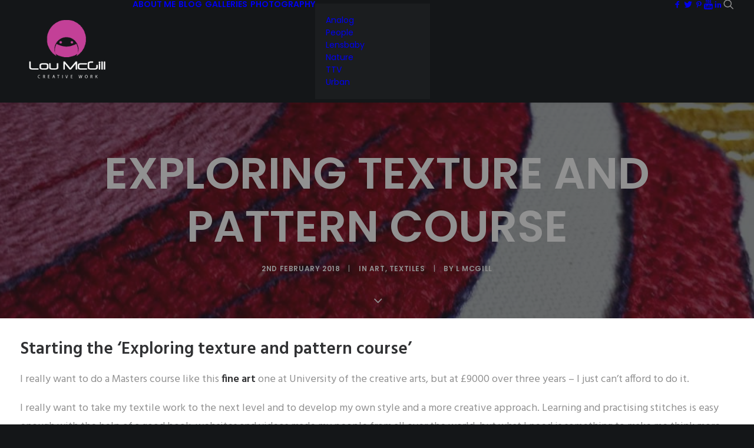

--- FILE ---
content_type: text/html; charset=UTF-8
request_url: https://www.loumcgill.uk/exploring-texture-and-pattern-course/
body_size: 17958
content:
<!DOCTYPE html>
<html class="no-touch" lang="en-GB" xmlns="http://www.w3.org/1999/xhtml">
<head>
<meta http-equiv="Content-Type" content="text/html; charset=UTF-8">
<meta name="viewport" content="width=device-width, initial-scale=1">
<link rel="profile" href="http://gmpg.org/xfn/11">
<link rel="pingback" href="https://www.loumcgill.uk/xmlrpc.php">
<meta name='robots' content='index, follow, max-image-preview:large, max-snippet:-1, max-video-preview:-1' />

	<!-- This site is optimized with the Yoast SEO plugin v26.8 - https://yoast.com/product/yoast-seo-wordpress/ -->
	<title>Exploring texture and pattern course - Lou McGill Creative Work</title>
	<link rel="canonical" href="https://www.loumcgill.uk/exploring-texture-and-pattern-course/" />
	<meta property="og:locale" content="en_GB" />
	<meta property="og:type" content="article" />
	<meta property="og:title" content="Exploring texture and pattern course - Lou McGill Creative Work" />
	<meta property="og:url" content="https://www.loumcgill.uk/exploring-texture-and-pattern-course/" />
	<meta property="og:site_name" content="Lou McGill Creative Work" />
	<meta property="article:published_time" content="2018-02-02T15:03:35+00:00" />
	<meta property="article:modified_time" content="2018-02-02T15:03:55+00:00" />
	<meta property="og:image" content="https://usercontent.one/wp/www.loumcgill.uk/wp-content/uploads/2018/02/bayeux-stitch.jpg" />
	<meta property="og:image:width" content="990" />
	<meta property="og:image:height" content="557" />
	<meta property="og:image:type" content="image/jpeg" />
	<meta name="author" content="L McGill" />
	<meta name="twitter:card" content="summary_large_image" />
	<meta name="twitter:creator" content="@loumcgill" />
	<meta name="twitter:site" content="@loumcgill" />
	<meta name="twitter:label1" content="Written by" />
	<meta name="twitter:data1" content="L McGill" />
	<meta name="twitter:label2" content="Estimated reading time" />
	<meta name="twitter:data2" content="2 minutes" />
	<script type="application/ld+json" class="yoast-schema-graph">{"@context":"https://schema.org","@graph":[{"@type":"Article","@id":"https://www.loumcgill.uk/exploring-texture-and-pattern-course/#article","isPartOf":{"@id":"https://www.loumcgill.uk/exploring-texture-and-pattern-course/"},"author":{"name":"L McGill","@id":"https://www.loumcgill.uk/#/schema/person/e8643c63fa42df5f96bd720b8545f471"},"headline":"Exploring texture and pattern course","datePublished":"2018-02-02T15:03:35+00:00","dateModified":"2018-02-02T15:03:55+00:00","mainEntityOfPage":{"@id":"https://www.loumcgill.uk/exploring-texture-and-pattern-course/"},"wordCount":479,"commentCount":3,"publisher":{"@id":"https://www.loumcgill.uk/#/schema/person/e8643c63fa42df5f96bd720b8545f471"},"image":{"@id":"https://www.loumcgill.uk/exploring-texture-and-pattern-course/#primaryimage"},"thumbnailUrl":"https://www.loumcgill.uk/wp-content/uploads/2018/02/bayeux-stitch.jpg","keywords":["mordred","bayeux stitch","course","exploring texture and patterns","medieval embroidery"],"articleSection":["Art","Textiles"],"inLanguage":"en-GB","potentialAction":[{"@type":"CommentAction","name":"Comment","target":["https://www.loumcgill.uk/exploring-texture-and-pattern-course/#respond"]}]},{"@type":"WebPage","@id":"https://www.loumcgill.uk/exploring-texture-and-pattern-course/","url":"https://www.loumcgill.uk/exploring-texture-and-pattern-course/","name":"Exploring texture and pattern course - Lou McGill Creative Work","isPartOf":{"@id":"https://www.loumcgill.uk/#website"},"primaryImageOfPage":{"@id":"https://www.loumcgill.uk/exploring-texture-and-pattern-course/#primaryimage"},"image":{"@id":"https://www.loumcgill.uk/exploring-texture-and-pattern-course/#primaryimage"},"thumbnailUrl":"https://www.loumcgill.uk/wp-content/uploads/2018/02/bayeux-stitch.jpg","datePublished":"2018-02-02T15:03:35+00:00","dateModified":"2018-02-02T15:03:55+00:00","breadcrumb":{"@id":"https://www.loumcgill.uk/exploring-texture-and-pattern-course/#breadcrumb"},"inLanguage":"en-GB","potentialAction":[{"@type":"ReadAction","target":["https://www.loumcgill.uk/exploring-texture-and-pattern-course/"]}]},{"@type":"ImageObject","inLanguage":"en-GB","@id":"https://www.loumcgill.uk/exploring-texture-and-pattern-course/#primaryimage","url":"https://www.loumcgill.uk/wp-content/uploads/2018/02/bayeux-stitch.jpg","contentUrl":"https://www.loumcgill.uk/wp-content/uploads/2018/02/bayeux-stitch.jpg","width":990,"height":557,"caption":"bayeux-stitch"},{"@type":"BreadcrumbList","@id":"https://www.loumcgill.uk/exploring-texture-and-pattern-course/#breadcrumb","itemListElement":[{"@type":"ListItem","position":1,"name":"Home","item":"https://www.loumcgill.uk/"},{"@type":"ListItem","position":2,"name":"Blog","item":"https://www.loumcgill.uk/blog/"},{"@type":"ListItem","position":3,"name":"Exploring texture and pattern course"}]},{"@type":"WebSite","@id":"https://www.loumcgill.uk/#website","url":"https://www.loumcgill.uk/","name":"Lou McGill Creative Work","description":"Photography, Art, Crafts and Storytelling","publisher":{"@id":"https://www.loumcgill.uk/#/schema/person/e8643c63fa42df5f96bd720b8545f471"},"potentialAction":[{"@type":"SearchAction","target":{"@type":"EntryPoint","urlTemplate":"https://www.loumcgill.uk/?s={search_term_string}"},"query-input":{"@type":"PropertyValueSpecification","valueRequired":true,"valueName":"search_term_string"}}],"inLanguage":"en-GB"},{"@type":["Person","Organization"],"@id":"https://www.loumcgill.uk/#/schema/person/e8643c63fa42df5f96bd720b8545f471","name":"L McGill","image":{"@type":"ImageObject","inLanguage":"en-GB","@id":"https://www.loumcgill.uk/#/schema/person/image/","url":"https://secure.gravatar.com/avatar/dfc61ac9ee673e833ee4c8c0ef948fa471385ac15d8195cd0668ec51a2903461?s=96&d=mm&r=g","contentUrl":"https://secure.gravatar.com/avatar/dfc61ac9ee673e833ee4c8c0ef948fa471385ac15d8195cd0668ec51a2903461?s=96&d=mm&r=g","caption":"L McGill"},"logo":{"@id":"https://www.loumcgill.uk/#/schema/person/image/"}}]}</script>
	<!-- / Yoast SEO plugin. -->


<link rel='dns-prefetch' href='//fonts.googleapis.com' />
<link rel="alternate" type="application/rss+xml" title="Lou McGill Creative Work &raquo; Feed" href="https://www.loumcgill.uk/feed/" />
<link rel="alternate" type="application/rss+xml" title="Lou McGill Creative Work &raquo; Comments Feed" href="https://www.loumcgill.uk/comments/feed/" />
<link rel="alternate" type="application/rss+xml" title="Lou McGill Creative Work &raquo; Exploring texture and pattern course Comments Feed" href="https://www.loumcgill.uk/exploring-texture-and-pattern-course/feed/" />
<link rel="alternate" title="oEmbed (JSON)" type="application/json+oembed" href="https://www.loumcgill.uk/wp-json/oembed/1.0/embed?url=https%3A%2F%2Fwww.loumcgill.uk%2Fexploring-texture-and-pattern-course%2F" />
<link rel="alternate" title="oEmbed (XML)" type="text/xml+oembed" href="https://www.loumcgill.uk/wp-json/oembed/1.0/embed?url=https%3A%2F%2Fwww.loumcgill.uk%2Fexploring-texture-and-pattern-course%2F&#038;format=xml" />
<style id='wp-img-auto-sizes-contain-inline-css' type='text/css'>
img:is([sizes=auto i],[sizes^="auto," i]){contain-intrinsic-size:3000px 1500px}
/*# sourceURL=wp-img-auto-sizes-contain-inline-css */
</style>
<style id='wp-emoji-styles-inline-css' type='text/css'>

	img.wp-smiley, img.emoji {
		display: inline !important;
		border: none !important;
		box-shadow: none !important;
		height: 1em !important;
		width: 1em !important;
		margin: 0 0.07em !important;
		vertical-align: -0.1em !important;
		background: none !important;
		padding: 0 !important;
	}
/*# sourceURL=wp-emoji-styles-inline-css */
</style>
<style id='wp-block-library-inline-css' type='text/css'>
:root{--wp-block-synced-color:#7a00df;--wp-block-synced-color--rgb:122,0,223;--wp-bound-block-color:var(--wp-block-synced-color);--wp-editor-canvas-background:#ddd;--wp-admin-theme-color:#007cba;--wp-admin-theme-color--rgb:0,124,186;--wp-admin-theme-color-darker-10:#006ba1;--wp-admin-theme-color-darker-10--rgb:0,107,160.5;--wp-admin-theme-color-darker-20:#005a87;--wp-admin-theme-color-darker-20--rgb:0,90,135;--wp-admin-border-width-focus:2px}@media (min-resolution:192dpi){:root{--wp-admin-border-width-focus:1.5px}}.wp-element-button{cursor:pointer}:root .has-very-light-gray-background-color{background-color:#eee}:root .has-very-dark-gray-background-color{background-color:#313131}:root .has-very-light-gray-color{color:#eee}:root .has-very-dark-gray-color{color:#313131}:root .has-vivid-green-cyan-to-vivid-cyan-blue-gradient-background{background:linear-gradient(135deg,#00d084,#0693e3)}:root .has-purple-crush-gradient-background{background:linear-gradient(135deg,#34e2e4,#4721fb 50%,#ab1dfe)}:root .has-hazy-dawn-gradient-background{background:linear-gradient(135deg,#faaca8,#dad0ec)}:root .has-subdued-olive-gradient-background{background:linear-gradient(135deg,#fafae1,#67a671)}:root .has-atomic-cream-gradient-background{background:linear-gradient(135deg,#fdd79a,#004a59)}:root .has-nightshade-gradient-background{background:linear-gradient(135deg,#330968,#31cdcf)}:root .has-midnight-gradient-background{background:linear-gradient(135deg,#020381,#2874fc)}:root{--wp--preset--font-size--normal:16px;--wp--preset--font-size--huge:42px}.has-regular-font-size{font-size:1em}.has-larger-font-size{font-size:2.625em}.has-normal-font-size{font-size:var(--wp--preset--font-size--normal)}.has-huge-font-size{font-size:var(--wp--preset--font-size--huge)}.has-text-align-center{text-align:center}.has-text-align-left{text-align:left}.has-text-align-right{text-align:right}.has-fit-text{white-space:nowrap!important}#end-resizable-editor-section{display:none}.aligncenter{clear:both}.items-justified-left{justify-content:flex-start}.items-justified-center{justify-content:center}.items-justified-right{justify-content:flex-end}.items-justified-space-between{justify-content:space-between}.screen-reader-text{border:0;clip-path:inset(50%);height:1px;margin:-1px;overflow:hidden;padding:0;position:absolute;width:1px;word-wrap:normal!important}.screen-reader-text:focus{background-color:#ddd;clip-path:none;color:#444;display:block;font-size:1em;height:auto;left:5px;line-height:normal;padding:15px 23px 14px;text-decoration:none;top:5px;width:auto;z-index:100000}html :where(.has-border-color){border-style:solid}html :where([style*=border-top-color]){border-top-style:solid}html :where([style*=border-right-color]){border-right-style:solid}html :where([style*=border-bottom-color]){border-bottom-style:solid}html :where([style*=border-left-color]){border-left-style:solid}html :where([style*=border-width]){border-style:solid}html :where([style*=border-top-width]){border-top-style:solid}html :where([style*=border-right-width]){border-right-style:solid}html :where([style*=border-bottom-width]){border-bottom-style:solid}html :where([style*=border-left-width]){border-left-style:solid}html :where(img[class*=wp-image-]){height:auto;max-width:100%}:where(figure){margin:0 0 1em}html :where(.is-position-sticky){--wp-admin--admin-bar--position-offset:var(--wp-admin--admin-bar--height,0px)}@media screen and (max-width:600px){html :where(.is-position-sticky){--wp-admin--admin-bar--position-offset:0px}}

/*# sourceURL=wp-block-library-inline-css */
</style><style id='global-styles-inline-css' type='text/css'>
:root{--wp--preset--aspect-ratio--square: 1;--wp--preset--aspect-ratio--4-3: 4/3;--wp--preset--aspect-ratio--3-4: 3/4;--wp--preset--aspect-ratio--3-2: 3/2;--wp--preset--aspect-ratio--2-3: 2/3;--wp--preset--aspect-ratio--16-9: 16/9;--wp--preset--aspect-ratio--9-16: 9/16;--wp--preset--color--black: #000000;--wp--preset--color--cyan-bluish-gray: #abb8c3;--wp--preset--color--white: #ffffff;--wp--preset--color--pale-pink: #f78da7;--wp--preset--color--vivid-red: #cf2e2e;--wp--preset--color--luminous-vivid-orange: #ff6900;--wp--preset--color--luminous-vivid-amber: #fcb900;--wp--preset--color--light-green-cyan: #7bdcb5;--wp--preset--color--vivid-green-cyan: #00d084;--wp--preset--color--pale-cyan-blue: #8ed1fc;--wp--preset--color--vivid-cyan-blue: #0693e3;--wp--preset--color--vivid-purple: #9b51e0;--wp--preset--gradient--vivid-cyan-blue-to-vivid-purple: linear-gradient(135deg,rgb(6,147,227) 0%,rgb(155,81,224) 100%);--wp--preset--gradient--light-green-cyan-to-vivid-green-cyan: linear-gradient(135deg,rgb(122,220,180) 0%,rgb(0,208,130) 100%);--wp--preset--gradient--luminous-vivid-amber-to-luminous-vivid-orange: linear-gradient(135deg,rgb(252,185,0) 0%,rgb(255,105,0) 100%);--wp--preset--gradient--luminous-vivid-orange-to-vivid-red: linear-gradient(135deg,rgb(255,105,0) 0%,rgb(207,46,46) 100%);--wp--preset--gradient--very-light-gray-to-cyan-bluish-gray: linear-gradient(135deg,rgb(238,238,238) 0%,rgb(169,184,195) 100%);--wp--preset--gradient--cool-to-warm-spectrum: linear-gradient(135deg,rgb(74,234,220) 0%,rgb(151,120,209) 20%,rgb(207,42,186) 40%,rgb(238,44,130) 60%,rgb(251,105,98) 80%,rgb(254,248,76) 100%);--wp--preset--gradient--blush-light-purple: linear-gradient(135deg,rgb(255,206,236) 0%,rgb(152,150,240) 100%);--wp--preset--gradient--blush-bordeaux: linear-gradient(135deg,rgb(254,205,165) 0%,rgb(254,45,45) 50%,rgb(107,0,62) 100%);--wp--preset--gradient--luminous-dusk: linear-gradient(135deg,rgb(255,203,112) 0%,rgb(199,81,192) 50%,rgb(65,88,208) 100%);--wp--preset--gradient--pale-ocean: linear-gradient(135deg,rgb(255,245,203) 0%,rgb(182,227,212) 50%,rgb(51,167,181) 100%);--wp--preset--gradient--electric-grass: linear-gradient(135deg,rgb(202,248,128) 0%,rgb(113,206,126) 100%);--wp--preset--gradient--midnight: linear-gradient(135deg,rgb(2,3,129) 0%,rgb(40,116,252) 100%);--wp--preset--font-size--small: 13px;--wp--preset--font-size--medium: 20px;--wp--preset--font-size--large: 36px;--wp--preset--font-size--x-large: 42px;--wp--preset--spacing--20: 0.44rem;--wp--preset--spacing--30: 0.67rem;--wp--preset--spacing--40: 1rem;--wp--preset--spacing--50: 1.5rem;--wp--preset--spacing--60: 2.25rem;--wp--preset--spacing--70: 3.38rem;--wp--preset--spacing--80: 5.06rem;--wp--preset--shadow--natural: 6px 6px 9px rgba(0, 0, 0, 0.2);--wp--preset--shadow--deep: 12px 12px 50px rgba(0, 0, 0, 0.4);--wp--preset--shadow--sharp: 6px 6px 0px rgba(0, 0, 0, 0.2);--wp--preset--shadow--outlined: 6px 6px 0px -3px rgb(255, 255, 255), 6px 6px rgb(0, 0, 0);--wp--preset--shadow--crisp: 6px 6px 0px rgb(0, 0, 0);}:where(.is-layout-flex){gap: 0.5em;}:where(.is-layout-grid){gap: 0.5em;}body .is-layout-flex{display: flex;}.is-layout-flex{flex-wrap: wrap;align-items: center;}.is-layout-flex > :is(*, div){margin: 0;}body .is-layout-grid{display: grid;}.is-layout-grid > :is(*, div){margin: 0;}:where(.wp-block-columns.is-layout-flex){gap: 2em;}:where(.wp-block-columns.is-layout-grid){gap: 2em;}:where(.wp-block-post-template.is-layout-flex){gap: 1.25em;}:where(.wp-block-post-template.is-layout-grid){gap: 1.25em;}.has-black-color{color: var(--wp--preset--color--black) !important;}.has-cyan-bluish-gray-color{color: var(--wp--preset--color--cyan-bluish-gray) !important;}.has-white-color{color: var(--wp--preset--color--white) !important;}.has-pale-pink-color{color: var(--wp--preset--color--pale-pink) !important;}.has-vivid-red-color{color: var(--wp--preset--color--vivid-red) !important;}.has-luminous-vivid-orange-color{color: var(--wp--preset--color--luminous-vivid-orange) !important;}.has-luminous-vivid-amber-color{color: var(--wp--preset--color--luminous-vivid-amber) !important;}.has-light-green-cyan-color{color: var(--wp--preset--color--light-green-cyan) !important;}.has-vivid-green-cyan-color{color: var(--wp--preset--color--vivid-green-cyan) !important;}.has-pale-cyan-blue-color{color: var(--wp--preset--color--pale-cyan-blue) !important;}.has-vivid-cyan-blue-color{color: var(--wp--preset--color--vivid-cyan-blue) !important;}.has-vivid-purple-color{color: var(--wp--preset--color--vivid-purple) !important;}.has-black-background-color{background-color: var(--wp--preset--color--black) !important;}.has-cyan-bluish-gray-background-color{background-color: var(--wp--preset--color--cyan-bluish-gray) !important;}.has-white-background-color{background-color: var(--wp--preset--color--white) !important;}.has-pale-pink-background-color{background-color: var(--wp--preset--color--pale-pink) !important;}.has-vivid-red-background-color{background-color: var(--wp--preset--color--vivid-red) !important;}.has-luminous-vivid-orange-background-color{background-color: var(--wp--preset--color--luminous-vivid-orange) !important;}.has-luminous-vivid-amber-background-color{background-color: var(--wp--preset--color--luminous-vivid-amber) !important;}.has-light-green-cyan-background-color{background-color: var(--wp--preset--color--light-green-cyan) !important;}.has-vivid-green-cyan-background-color{background-color: var(--wp--preset--color--vivid-green-cyan) !important;}.has-pale-cyan-blue-background-color{background-color: var(--wp--preset--color--pale-cyan-blue) !important;}.has-vivid-cyan-blue-background-color{background-color: var(--wp--preset--color--vivid-cyan-blue) !important;}.has-vivid-purple-background-color{background-color: var(--wp--preset--color--vivid-purple) !important;}.has-black-border-color{border-color: var(--wp--preset--color--black) !important;}.has-cyan-bluish-gray-border-color{border-color: var(--wp--preset--color--cyan-bluish-gray) !important;}.has-white-border-color{border-color: var(--wp--preset--color--white) !important;}.has-pale-pink-border-color{border-color: var(--wp--preset--color--pale-pink) !important;}.has-vivid-red-border-color{border-color: var(--wp--preset--color--vivid-red) !important;}.has-luminous-vivid-orange-border-color{border-color: var(--wp--preset--color--luminous-vivid-orange) !important;}.has-luminous-vivid-amber-border-color{border-color: var(--wp--preset--color--luminous-vivid-amber) !important;}.has-light-green-cyan-border-color{border-color: var(--wp--preset--color--light-green-cyan) !important;}.has-vivid-green-cyan-border-color{border-color: var(--wp--preset--color--vivid-green-cyan) !important;}.has-pale-cyan-blue-border-color{border-color: var(--wp--preset--color--pale-cyan-blue) !important;}.has-vivid-cyan-blue-border-color{border-color: var(--wp--preset--color--vivid-cyan-blue) !important;}.has-vivid-purple-border-color{border-color: var(--wp--preset--color--vivid-purple) !important;}.has-vivid-cyan-blue-to-vivid-purple-gradient-background{background: var(--wp--preset--gradient--vivid-cyan-blue-to-vivid-purple) !important;}.has-light-green-cyan-to-vivid-green-cyan-gradient-background{background: var(--wp--preset--gradient--light-green-cyan-to-vivid-green-cyan) !important;}.has-luminous-vivid-amber-to-luminous-vivid-orange-gradient-background{background: var(--wp--preset--gradient--luminous-vivid-amber-to-luminous-vivid-orange) !important;}.has-luminous-vivid-orange-to-vivid-red-gradient-background{background: var(--wp--preset--gradient--luminous-vivid-orange-to-vivid-red) !important;}.has-very-light-gray-to-cyan-bluish-gray-gradient-background{background: var(--wp--preset--gradient--very-light-gray-to-cyan-bluish-gray) !important;}.has-cool-to-warm-spectrum-gradient-background{background: var(--wp--preset--gradient--cool-to-warm-spectrum) !important;}.has-blush-light-purple-gradient-background{background: var(--wp--preset--gradient--blush-light-purple) !important;}.has-blush-bordeaux-gradient-background{background: var(--wp--preset--gradient--blush-bordeaux) !important;}.has-luminous-dusk-gradient-background{background: var(--wp--preset--gradient--luminous-dusk) !important;}.has-pale-ocean-gradient-background{background: var(--wp--preset--gradient--pale-ocean) !important;}.has-electric-grass-gradient-background{background: var(--wp--preset--gradient--electric-grass) !important;}.has-midnight-gradient-background{background: var(--wp--preset--gradient--midnight) !important;}.has-small-font-size{font-size: var(--wp--preset--font-size--small) !important;}.has-medium-font-size{font-size: var(--wp--preset--font-size--medium) !important;}.has-large-font-size{font-size: var(--wp--preset--font-size--large) !important;}.has-x-large-font-size{font-size: var(--wp--preset--font-size--x-large) !important;}
/*# sourceURL=global-styles-inline-css */
</style>

<style id='classic-theme-styles-inline-css' type='text/css'>
/*! This file is auto-generated */
.wp-block-button__link{color:#fff;background-color:#32373c;border-radius:9999px;box-shadow:none;text-decoration:none;padding:calc(.667em + 2px) calc(1.333em + 2px);font-size:1.125em}.wp-block-file__button{background:#32373c;color:#fff;text-decoration:none}
/*# sourceURL=/wp-includes/css/classic-themes.min.css */
</style>
<link rel='stylesheet' id='uncodefont-google-css' href='//fonts.googleapis.com/css?family=Poppins%3A300%2Cregular%2C500%2C600%2C700%7CHind%3A300%2Cregular%2C500%2C600%2C700&#038;subset=devanagari%2Clatin-ext%2Clatin&#038;ver=2.10.4' type='text/css' media='all' />
<link rel='stylesheet' id='uncode-privacy-css' href='https://usercontent.one/wp/www.loumcgill.uk/wp-content/plugins/uncode-privacy/assets/css/uncode-privacy-public.css?ver=2.2.7' type='text/css' media='all' />
<link rel='stylesheet' id='uncode-style-css' href='https://usercontent.one/wp/www.loumcgill.uk/wp-content/themes/uncode/library/css/style.css?ver=f14fab5e9629a6aa69c23e23c68c7cd5' type='text/css' media='all' />
<style id='uncode-style-inline-css' type='text/css'>

@media (min-width: 960px) { 
		.limit-width { max-width: 1296px; margin: auto;}
		.menu-container:not(.grid-filters) .menu-horizontal ul.menu-smart .megamenu-block-wrapper > .vc_row[data-parent="true"].limit-width:not(.row-parent-limit) { max-width: calc(1296px - 72px); }
		}
.menu-primary ul.menu-smart > li > a, .menu-primary ul.menu-smart li.dropdown > a, .menu-primary ul.menu-smart li.mega-menu > a, .vmenu-container ul.menu-smart > li > a, .vmenu-container ul.menu-smart li.dropdown > a { text-transform: uppercase; }
#changer-back-color { transition: background-color 1000ms cubic-bezier(0.25, 1, 0.5, 1) !important; } #changer-back-color > div { transition: opacity 1000ms cubic-bezier(0.25, 1, 0.5, 1) !important; } body.bg-changer-init.disable-hover .main-wrapper .style-light,  body.bg-changer-init.disable-hover .main-wrapper .style-light h1,  body.bg-changer-init.disable-hover .main-wrapper .style-light h2, body.bg-changer-init.disable-hover .main-wrapper .style-light h3, body.bg-changer-init.disable-hover .main-wrapper .style-light h4, body.bg-changer-init.disable-hover .main-wrapper .style-light h5, body.bg-changer-init.disable-hover .main-wrapper .style-light h6, body.bg-changer-init.disable-hover .main-wrapper .style-light a, body.bg-changer-init.disable-hover .main-wrapper .style-dark, body.bg-changer-init.disable-hover .main-wrapper .style-dark h1, body.bg-changer-init.disable-hover .main-wrapper .style-dark h2, body.bg-changer-init.disable-hover .main-wrapper .style-dark h3, body.bg-changer-init.disable-hover .main-wrapper .style-dark h4, body.bg-changer-init.disable-hover .main-wrapper .style-dark h5, body.bg-changer-init.disable-hover .main-wrapper .style-dark h6, body.bg-changer-init.disable-hover .main-wrapper .style-dark a { transition: color 1000ms cubic-bezier(0.25, 1, 0.5, 1) !important; }
/*# sourceURL=uncode-style-inline-css */
</style>
<link rel='stylesheet' id='uncode-custom-style-css' href='https://usercontent.one/wp/www.loumcgill.uk/wp-content/themes/uncode/library/css/style-custom.css?ver=1143710417' type='text/css' media='all' />
<link rel='stylesheet' id='child-style-css' href='https://usercontent.one/wp/www.loumcgill.uk/wp-content/themes/uncode-child/style.css?ver=f14fab5e9629a6aa69c23e23c68c7cd5' type='text/css' media='all' />
<link rel='stylesheet' id='uncode-icons-css' href='https://usercontent.one/wp/www.loumcgill.uk/wp-content/themes/uncode/library/css/uncode-icons.css?ver=1143710417' type='text/css' media='all' />
<script type="text/javascript" src="https://www.loumcgill.uk/wp-includes/js/jquery/jquery.min.js?ver=3.7.1" id="jquery-core-js"></script>
<script type="text/javascript" src="https://www.loumcgill.uk/wp-includes/js/jquery/jquery-migrate.min.js?ver=3.4.1" id="jquery-migrate-js"></script>
<script type="text/javascript" src="/wp-content/themes/uncode/library/js/ai-uncode.js" id="uncodeAI" data-home="/" data-path="/" data-breakpoints-images="258,516,720,1032,1440,2064,2880" id="ai-uncode-js"></script>
<script type="text/javascript" id="uncode-init-js-extra">
/* <![CDATA[ */
var SiteParameters = {"days":"days","hours":"hours","minutes":"minutes","seconds":"seconds","constant_scroll":"on","scroll_speed":"2","parallax_factor":"0.25","loading":"Loading\u2026","slide_name":"slide","slide_footer":"footer","ajax_url":"https://www.loumcgill.uk/wp-admin/admin-ajax.php","nonce_adaptive_images":"709c82694b","nonce_srcset_async":"2ff7d324c2","enable_debug":"","block_mobile_videos":"","is_frontend_editor":"","main_width":["1300","px"],"mobile_parallax_allowed":"","listen_for_screen_update":"1","wireframes_plugin_active":"","sticky_elements":"","resize_quality":"90","register_metadata":"","bg_changer_time":"1000","update_wc_fragments":"1","optimize_shortpixel_image":"","menu_mobile_offcanvas_gap":"45","custom_cursor_selector":"[href], .trigger-overlay, .owl-next, .owl-prev, .owl-dot, input[type=\"submit\"], input[type=\"checkbox\"], button[type=\"submit\"], a[class^=\"ilightbox\"], .ilightbox-thumbnail, .ilightbox-prev, .ilightbox-next, .overlay-close, .unmodal-close, .qty-inset \u003E span, .share-button li, .uncode-post-titles .tmb.tmb-click-area, .btn-link, .tmb-click-row .t-inside, .lg-outer button, .lg-thumb img, a[data-lbox], .uncode-close-offcanvas-overlay, .uncode-nav-next, .uncode-nav-prev, .uncode-nav-index","mobile_parallax_animation":"","lbox_enhanced":"","native_media_player":"","vimeoPlayerParams":"?autoplay=0","ajax_filter_key_search":"key","ajax_filter_key_unfilter":"unfilter","index_pagination_disable_scroll":"","index_pagination_scroll_to":"","uncode_wc_popup_cart_qty":"","disable_hover_hack":"","uncode_nocookie":"","menuHideOnClick":"1","menuShowOnClick":"","smoothScroll":"","smoothScrollDisableHover":"","smoothScrollQuery":"960","uncode_force_onepage_dots":"","uncode_smooth_scroll_safe":"","uncode_lb_add_galleries":", .gallery","uncode_lb_add_items":", .gallery .gallery-item a","uncode_prev_label":"Previous","uncode_next_label":"Next","uncode_slide_label":"Slide","uncode_share_label":"Share on %","uncode_has_ligatures":"","uncode_is_accessible":"","uncode_carousel_itemSelector":"*:not(.hidden)","uncode_adaptive":"1","ai_breakpoints":"258,516,720,1032,1440,2064,2880","uncode_limit_width":"1296px"};
//# sourceURL=uncode-init-js-extra
/* ]]> */
</script>
<script type="text/javascript" src="https://usercontent.one/wp/www.loumcgill.uk/wp-content/themes/uncode/library/js/init.js?ver=1143710417" id="uncode-init-js"></script>
<script></script><link rel="https://api.w.org/" href="https://www.loumcgill.uk/wp-json/" /><link rel="alternate" title="JSON" type="application/json" href="https://www.loumcgill.uk/wp-json/wp/v2/posts/45248" /><link rel="EditURI" type="application/rsd+xml" title="RSD" href="https://www.loumcgill.uk/xmlrpc.php?rsd" />

<link rel='shortlink' href='https://www.loumcgill.uk/?p=45248' />
<style>[class*=" icon-oc-"],[class^=icon-oc-]{speak:none;font-style:normal;font-weight:400;font-variant:normal;text-transform:none;line-height:1;-webkit-font-smoothing:antialiased;-moz-osx-font-smoothing:grayscale}.icon-oc-one-com-white-32px-fill:before{content:"901"}.icon-oc-one-com:before{content:"900"}#one-com-icon,.toplevel_page_onecom-wp .wp-menu-image{speak:none;display:flex;align-items:center;justify-content:center;text-transform:none;line-height:1;-webkit-font-smoothing:antialiased;-moz-osx-font-smoothing:grayscale}.onecom-wp-admin-bar-item>a,.toplevel_page_onecom-wp>.wp-menu-name{font-size:16px;font-weight:400;line-height:1}.toplevel_page_onecom-wp>.wp-menu-name img{width:69px;height:9px;}.wp-submenu-wrap.wp-submenu>.wp-submenu-head>img{width:88px;height:auto}.onecom-wp-admin-bar-item>a img{height:7px!important}.onecom-wp-admin-bar-item>a img,.toplevel_page_onecom-wp>.wp-menu-name img{opacity:.8}.onecom-wp-admin-bar-item.hover>a img,.toplevel_page_onecom-wp.wp-has-current-submenu>.wp-menu-name img,li.opensub>a.toplevel_page_onecom-wp>.wp-menu-name img{opacity:1}#one-com-icon:before,.onecom-wp-admin-bar-item>a:before,.toplevel_page_onecom-wp>.wp-menu-image:before{content:'';position:static!important;background-color:rgba(240,245,250,.4);border-radius:102px;width:18px;height:18px;padding:0!important}.onecom-wp-admin-bar-item>a:before{width:14px;height:14px}.onecom-wp-admin-bar-item.hover>a:before,.toplevel_page_onecom-wp.opensub>a>.wp-menu-image:before,.toplevel_page_onecom-wp.wp-has-current-submenu>.wp-menu-image:before{background-color:#76b82a}.onecom-wp-admin-bar-item>a{display:inline-flex!important;align-items:center;justify-content:center}#one-com-logo-wrapper{font-size:4em}#one-com-icon{vertical-align:middle}.imagify-welcome{display:none !important;}</style><style type="text/css">.recentcomments a{display:inline !important;padding:0 !important;margin:0 !important;}</style><link rel="icon" href="https://usercontent.one/wp/www.loumcgill.uk/wp-content/uploads/2016/02/cropped-IMG_70942-32x32.jpg" sizes="32x32" />
<link rel="icon" href="https://usercontent.one/wp/www.loumcgill.uk/wp-content/uploads/2016/02/cropped-IMG_70942-192x192.jpg" sizes="192x192" />
<link rel="apple-touch-icon" href="https://usercontent.one/wp/www.loumcgill.uk/wp-content/uploads/2016/02/cropped-IMG_70942-180x180.jpg" />
<meta name="msapplication-TileImage" content="https://usercontent.one/wp/www.loumcgill.uk/wp-content/uploads/2016/02/cropped-IMG_70942-270x270.jpg" />
<noscript><style> .wpb_animate_when_almost_visible { opacity: 1; }</style></noscript></head>
<body class="wp-singular post-template-default single single-post postid-45248 single-format-standard wp-theme-uncode wp-child-theme-uncode-child  style-color-wayh-bg hormenu-position-left megamenu-full-submenu hmenu hmenu-position-left header-full-width main-center-align menu-sticky-mobile menu-mobile-default mobile-parallax-not-allowed ilb-no-bounce unreg qw-body-scroll-disabled menu-sticky-fix no-qty-fx wpb-js-composer js-comp-ver-8.7.1.2 vc_responsive" data-border="0">

			<div id="vh_layout_help"></div><div class="body-borders" data-border="0"><div class="top-border body-border-shadow"></div><div class="right-border body-border-shadow"></div><div class="bottom-border body-border-shadow"></div><div class="left-border body-border-shadow"></div><div class="top-border style-light-bg"></div><div class="right-border style-light-bg"></div><div class="bottom-border style-light-bg"></div><div class="left-border style-light-bg"></div></div>	<div class="box-wrapper">
		<div class="box-container">
		<script type="text/javascript" id="initBox">UNCODE.initBox();</script>
		<div class="menu-wrapper menu-shrink menu-sticky menu-sticky-mobile menu-no-arrows">
													
													<header id="masthead" class="navbar menu-primary menu-dark submenu-dark menu-transparent menu-add-padding style-dark-original single-h-padding menu-absolute menu-with-logo">
														<div class="menu-container style-color-wayh-bg menu-no-borders menu-shadows" role="navigation">
															<div class="row-menu">
																<div class="row-menu-inner">
																	<div id="logo-container-mobile" class="col-lg-0 logo-container middle">
																		<div id="main-logo" class="navbar-header style-dark">
																			<a href="https://www.loumcgill.uk/" class="navbar-brand" data-minheight="14" aria-label="Lou McGill Creative Work"><div class="logo-image main-logo  logo-light" data-maxheight="120" style="height: 120px;display:none;"><img fetchpriority="high" decoding="async" src="https://usercontent.one/wp/www.loumcgill.uk/wp-content/uploads/2016/02/Purple-Ninja-CREATIVEPINK-DARK-TRANSPARENT.png" alt="logo" width="365" height="282" class="img-responsive" /></div><div class="logo-image main-logo  logo-dark" data-maxheight="120" style="height: 120px;"><img decoding="async" src="https://usercontent.one/wp/www.loumcgill.uk/wp-content/uploads/2016/02/Purple-Ninja-CREATIVE-PINK-AND-WHITE-TRANSPARENT.png" alt="logo" width="408" height="316" class="img-responsive" /></div></a>
																		</div>
																		<div class="mmb-container"><div class="mobile-additional-icons"></div><div class="mobile-menu-button mobile-menu-button-dark lines-button" aria-label="Toggle menu" role="button" tabindex="0"><span class="lines"><span></span></span></div></div>
																	</div>
																	<div class="col-lg-12 main-menu-container middle">
																		<div class="menu-horizontal ">
																			<div class="menu-horizontal-inner">
																				<div class="nav navbar-nav navbar-main navbar-nav-first"><ul id="menu-main" class="menu-primary-inner menu-smart sm" role="menu"><li role="menuitem"  id="menu-item-44465" class="menu-item menu-item-type-post_type menu-item-object-page depth-0 menu-item-44465 menu-item-link"><a href="https://www.loumcgill.uk/about/">About me<i class="fa fa-angle-right fa-dropdown"></i></a></li>
<li role="menuitem"  id="menu-item-44851" class="menu-item menu-item-type-post_type menu-item-object-page depth-0 menu-item-44851 menu-item-link"><a href="https://www.loumcgill.uk/blog-metro/">Blog<i class="fa fa-angle-right fa-dropdown"></i></a></li>
<li role="menuitem"  id="menu-item-44998" class="menu-item menu-item-type-post_type menu-item-object-page depth-0 menu-item-44998 menu-item-link"><a href="https://www.loumcgill.uk/galleries/">Galleries<i class="fa fa-angle-right fa-dropdown"></i></a></li>
<li role="menuitem"  id="menu-item-44586" class="menu-item menu-item-type-post_type menu-item-object-page menu-item-has-children depth-0 menu-item-44586 dropdown menu-item-link"><a href="https://www.loumcgill.uk/photography/" data-toggle="dropdown" class="dropdown-toggle" data-type="title">Photography<i class="fa fa-angle-down fa-dropdown"></i></a>
<ul role="menu" class="drop-menu un-submenu " data-lenis-prevent>
	<li role="menuitem"  id="menu-item-44978" class="menu-item menu-item-type-post_type menu-item-object-page depth-1 menu-item-44978"><a href="https://www.loumcgill.uk/photography/analog/">Analog<i class="fa fa-angle-right fa-dropdown"></i></a></li>
	<li role="menuitem"  id="menu-item-44610" class="menu-item menu-item-type-post_type menu-item-object-page depth-1 menu-item-44610"><a href="https://www.loumcgill.uk/photography/people/">People<i class="fa fa-angle-right fa-dropdown"></i></a></li>
	<li role="menuitem"  id="menu-item-45381" class="menu-item menu-item-type-post_type menu-item-object-page depth-1 menu-item-45381"><a href="https://www.loumcgill.uk/photography/lensbaby/">Lensbaby<i class="fa fa-angle-right fa-dropdown"></i></a></li>
	<li role="menuitem"  id="menu-item-44649" class="menu-item menu-item-type-post_type menu-item-object-page depth-1 menu-item-44649"><a href="https://www.loumcgill.uk/photography/nature/">Nature<i class="fa fa-angle-right fa-dropdown"></i></a></li>
	<li role="menuitem"  id="menu-item-44889" class="menu-item menu-item-type-post_type menu-item-object-page depth-1 menu-item-44889"><a href="https://www.loumcgill.uk/photography/ttv/">TTV<i class="fa fa-angle-right fa-dropdown"></i></a></li>
	<li role="menuitem"  id="menu-item-44666" class="menu-item menu-item-type-post_type menu-item-object-page depth-1 menu-item-44666"><a href="https://www.loumcgill.uk/photography/urban/">Urban<i class="fa fa-angle-right fa-dropdown"></i></a></li>
</ul>
</li>
</ul></div><div class="uncode-close-offcanvas-mobile lines-button close navbar-mobile-el"><span class="lines"></span></div><div class="nav navbar-nav navbar-nav-last navbar-extra-icons"><ul class="menu-smart sm menu-icons menu-smart-social" role="menu"><li role="menuitem" class="menu-item-link social-icon social-816565"><a href="http://facebook.com/lou.mcgill.73" class="social-menu-link" role="button" target="_blank"><i class="fa fa-social-facebook" role="presentation"></i></a></li><li role="menuitem" class="menu-item-link social-icon social-172871"><a href="http://twitter.com/loumcgill" class="social-menu-link" role="button" target="_blank"><i class="fa fa-social-twitter" role="presentation"></i></a></li><li role="menuitem" class="menu-item-link social-icon social-122081"><a href="http://www.pinterest.com/loumcgill6636/" class="social-menu-link" role="button" target="_blank"><i class="fa fa-social-pinterest" role="presentation"></i></a></li><li role="menuitem" class="menu-item-link social-icon social-722208"><a href="https://www.youtube.com/channel/UCmcEkOekURrEQCur_YuhAKg" class="social-menu-link" role="button" target="_blank"><i class="fa fa-youtube" role="presentation"></i></a></li><li role="menuitem" class="menu-item-link social-icon social-431880"><a href="https://uk.linkedin.com/in/loumcgill" class="social-menu-link" role="button" target="_blank"><i class="fa fa-social-linkedin" role="presentation"></i></a></li><li role="menuitem" class="menu-item-link search-icon style-dark dropdown "><a href="#" class="trigger-overlay search-icon" role="button" data-area="search" data-container="box-container" aria-label="Search">
													<i class="fa fa-search3"></i><span class="desktop-hidden"><span>Search</span></span><i class="fa fa-angle-down fa-dropdown desktop-hidden"></i>
													</a><ul role="menu" class="drop-menu desktop-hidden">
														<li role="menuitem">
															<form class="search" method="get" action="https://www.loumcgill.uk/">
																<input type="search" class="search-field no-livesearch" placeholder="Search…" value="" name="s" title="Search…" /></form>
														</li>
													</ul></li></ul></div></div>
						
																		</div>
																	</div>
																</div>
															</div></div>
													</header>
												</div>			<script type="text/javascript" id="fixMenuHeight">UNCODE.fixMenuHeight();</script>
						<div class="main-wrapper">
				<div class="main-container">
					<div class="page-wrapper" role="main">
						<div class="sections-container" id="sections-container">
<div id="page-header"><div class="header-basic style-dark">
													<div class="background-element header-wrapper header-scroll-opacity header-parallax style-color-wayh-bg header-only-text" data-height="75" style="min-height: 300px;">
													<div class="header-bg-wrapper">
											<div class="header-bg adaptive-async" style="background-image: url(https://usercontent.one/wp/www.loumcgill.uk/wp-content/uploads/2018/02/bayeux-stitch-uai-258x145.jpg);" data-uniqueid="45257-993470" data-guid="https://usercontent.one/wp/www.loumcgill.uk/wp-content/uploads/2018/02/bayeux-stitch.jpg" data-path="2018/02/bayeux-stitch.jpg" data-width="990" data-height="557" data-singlew="12" data-singleh="null" data-crop=""></div>
											<div class="block-bg-overlay style-color-wayh-bg" style="opacity: 0.65;"></div>
										</div><div class="header-main-container limit-width">
															<div class="header-content header-center header-middle header-align-center">
																<div class="header-content-inner" >
																	<h1 class="header-title font-762333 fontsize-338686 font-weight-700 text-uppercase"><span>Exploring texture and pattern course</span></h1><div class="post-info"><div class="date-info">2nd February 2018</div><div class="category-info"><span>|</span>In <a href="https://www.loumcgill.uk/category/art/" title="View all posts in Art">Art</a>, <a href="https://www.loumcgill.uk/category/textiles/" title="View all posts in Textiles">Textiles</a></div><div class="author-info"><span>|</span>By <a href="https://www.loumcgill.uk/author/lou/">L McGill</a></div></div>
																</div>
															</div>
														</div><div class="header-scrolldown style-dark"><i class="fa fa-angle-down"></i></div></div>
												</div></div><script type="text/javascript">UNCODE.initHeader();</script><article id="post-45248" class="page-body style-color-xsdn-bg post-45248 post type-post status-publish format-standard has-post-thumbnail hentry category-art category-textiles tag-mordred tag-bayeux-stitch tag-course tag-exploring-texture-and-patterns tag-medieval-embroidery">
          <div class="post-wrapper">
          	<div class="post-body"><div class="post-content un-no-sidebar-layout"><div data-parent="true" class="vc_row row-container boomapps_vcrow" id="row-unique-0"><div class="row limit-width row-parent"><div class="wpb_row row-inner"><div class="wpb_column pos-top pos-center align_left column_parent col-lg-12 boomapps_vccolumn single-internal-gutter"><div class="uncol style-light"  ><div class="uncoltable"><div class="uncell  boomapps_vccolumn no-block-padding" ><div class="uncont" ><div class="uncode_text_column" ><h2>Starting the &#8216;Exploring texture and pattern course&#8217;</h2>
<p>I really want to do a Masters course like this <strong><a href="https://www.oca.ac.uk/creative-arts-degrees/ma-fine-art/">fine art</a></strong> one at University of the creative arts, but at £9000 over three years &#8211; I just can&#8217;t afford to do it.</p>
<p>I really want to take my textile work to the next level and to develop my own style and a more creative approach. Learning and practising stitches is easy enough with the help of a good book, websites and videos made my people from all over the world, but what I need is something to make me think more about mark making and developing a personal visual vocabulary.</p>
<p>So I have joined a short online course run by Sue Stone and her sons called <a href="https://training.textileartist.org/exploring-texture-pattern-online-course/"><strong>Exploring texture and pattern</strong> </a>which I found on <strong><a href="https://www.textileartist.org/">https://www.textileartist.org/</a></strong></p>
<p>If you haven&#8217;t seen the website have a look because it often includes inspiring work.</p>
<p>The course starts on Monday 5th Feb 2018 and I am looking forward to being given some constraints to work within and also hoping to be inspired. I will be recording my process, practice and sharing my outputs here on this blog, which will help me stick with it and allow me to reflect on the things I am learning.</p>
</div></div></div></div></div></div><script id="script-row-unique-0" data-row="script-row-unique-0" type="text/javascript" class="vc_controls">UNCODE.initRow(document.getElementById("row-unique-0"));</script></div></div></div><div data-parent="true" class="vc_row row-container boomapps_vcrow" id="row-unique-1"><div class="row limit-width row-parent"><div class="wpb_row row-inner"><div class="wpb_column pos-top pos-center align_left column_parent col-lg-8 boomapps_vccolumn single-internal-gutter"><div class="uncol style-light"  ><div class="uncoltable"><div class="uncell  boomapps_vccolumn no-block-padding" ><div class="uncont" ><div class="uncode_text_column" ><h2>Current work in progress</h2>
<p>Over Christmas I had a bit of a block but since mid January I have become more productive again. I am very excited to be working on a medieval inspired project which continues work begun on my partner <strong><a href="http://www.timgrayonline.uk/portfolio-items/mordred/">Tim&#8217;s Mordred paintings</a>.</strong> I did <strong><a href="https://www.loumcgill.uk/bayeux-stitch/">an initial work</a></strong> for his Christmas present in 2016 and am now going to do a series of embroideries translating his paintings into embroidered work using medieval stitches such as Bayeux stitch, split stitch, stem stitch and also trying out some goldwork.</p>
<p>I have become besotted with bayeux stitch &#8211; it creates such texture and captures the light so cleverly.  I have been looking really closely at the Bayeux Tapestry but also now been looking at <a href="https://en.wikipedia.org/wiki/Opus_Anglicanum"><strong>opus anglicum</strong></a> which is English medieval embroidery. The new course will make me focus on simpler stitches like running stitch and backstitch &#8211; so it will be a challenge because I really enjoy intricate slow stitching.</p>
<p>I&#8217;ve also been working on my <strong><a href="https://www.loumcgill.uk/freedom-is-fragile/">freedom is fragile</a></strong> project and will be posting an update on that work soon.</p>
</div></div></div></div></div></div><div class="wpb_column pos-top pos-center align_left column_parent col-lg-4 boomapps_vccolumn single-internal-gutter"><div class="uncol style-light"  ><div class="uncoltable"><div class="uncell  boomapps_vccolumn no-block-padding" ><div class="uncont" ><div class="uncode-single-media  text-left"><div class="single-wrapper" style="max-width: 100%;"><div class="tmb tmb-light  tmb-media-first tmb-media-last tmb-content-overlay tmb-no-bg"><div class="t-inside"><div class="t-entry-visual"><div class="t-entry-visual-tc"><div class="uncode-single-media-wrapper"><img decoding="async" class="adaptive-async wp-image-45252" src="https://usercontent.one/wp/www.loumcgill.uk/wp-content/uploads/2018/02/ArthursCronies-uai-258x258.jpg" width="258" height="258" alt="King Arthur" data-uniqueid="45252-135105" data-guid="https://usercontent.one/wp/www.loumcgill.uk/wp-content/uploads/2018/02/ArthursCronies.jpg" data-path="2018/02/ArthursCronies.jpg" data-width="990" data-height="990" data-singlew="4" data-singleh="" data-crop="" data-fixed=""></div>
					</div>
				</div></div></div></div></div></div></div></div></div></div><script id="script-row-unique-1" data-row="script-row-unique-1" type="text/javascript" class="vc_controls">UNCODE.initRow(document.getElementById("row-unique-1"));</script></div></div></div><div data-parent="true" class="vc_row row-container boomapps_vcrow" id="row-unique-2"><div class="row limit-width row-parent"><div class="wpb_row row-inner"><div class="wpb_column pos-top pos-center align_left column_parent col-lg-4 boomapps_vccolumn single-internal-gutter"><div class="uncol style-light"  ><div class="uncoltable"><div class="uncell  boomapps_vccolumn no-block-padding" ><div class="uncont" ><div class="uncode-single-media  text-left"><div class="single-wrapper" style="max-width: 100%;"><div class="tmb tmb-light  tmb-media-first tmb-media-last tmb-content-overlay tmb-no-bg"><div class="t-inside"><div class="t-entry-visual"><div class="t-entry-visual-tc"><div class="uncode-single-media-wrapper"><img decoding="async" class="adaptive-async wp-image-45256" src="https://usercontent.one/wp/www.loumcgill.uk/wp-content/uploads/2018/02/arthur-uai-258x258.jpg" width="258" height="258" alt="work-in-progress" data-uniqueid="45256-180732" data-guid="https://usercontent.one/wp/www.loumcgill.uk/wp-content/uploads/2018/02/arthur.jpg" data-path="2018/02/arthur.jpg" data-width="990" data-height="990" data-singlew="4" data-singleh="" data-crop="" data-fixed=""></div>
					</div>
				</div></div></div></div></div><div class="uncode-single-media  text-left"><div class="single-wrapper" style="max-width: 100%;"><div class="tmb tmb-light  tmb-media-first tmb-media-last tmb-content-overlay tmb-no-bg"><div class="t-inside"><div class="t-entry-visual"><div class="t-entry-visual-tc"><div class="uncode-single-media-wrapper"><img decoding="async" class="adaptive-async wp-image-45098" src="https://usercontent.one/wp/www.loumcgill.uk/wp-content/uploads/2017/01/mordred-1-uai-258x258.jpg" width="258" height="258" alt="" data-uniqueid="45098-939594" data-guid="https://usercontent.one/wp/www.loumcgill.uk/wp-content/uploads/2017/01/mordred-1.jpg" data-path="2017/01/mordred-1.jpg" data-width="660" data-height="660" data-singlew="4" data-singleh="" data-crop="" data-fixed=""></div>
					</div>
				</div></div></div></div></div></div></div></div></div></div><div class="wpb_column pos-top pos-center align_left column_parent col-lg-8 boomapps_vccolumn single-internal-gutter"><div class="uncol style-light"  ><div class="uncoltable"><div class="uncell  boomapps_vccolumn no-block-padding" ><div class="uncont" ><div class="uncode-single-media  text-left"><div class="single-wrapper" style="max-width: 100%;"><div class="tmb tmb-light  tmb-media-first tmb-media-last tmb-content-overlay tmb-no-bg"><div class="t-inside"><div class="t-entry-visual"><div class="t-entry-visual-tc"><div class="uncode-single-media-wrapper"><img decoding="async" class="adaptive-async wp-image-45094" src="https://usercontent.one/wp/www.loumcgill.uk/wp-content/uploads/2017/01/feathers-uai-258x145.jpg" width="258" height="145" alt="mordred" data-uniqueid="45094-203987" data-guid="https://usercontent.one/wp/www.loumcgill.uk/wp-content/uploads/2017/01/feathers.jpg" data-path="2017/01/feathers.jpg" data-width="1500" data-height="844" data-singlew="8" data-singleh="" data-crop="" data-fixed=""></div>
					</div>
				</div></div></div></div></div><div class="uncode-single-media  text-left"><div class="single-wrapper" style="max-width: 100%;"><div class="tmb tmb-light  tmb-media-first tmb-media-last tmb-content-overlay tmb-no-bg"><div class="t-inside"><div class="t-entry-visual"><div class="t-entry-visual-tc"><div class="uncode-single-media-wrapper"><img decoding="async" class="adaptive-async wp-image-45257" src="https://usercontent.one/wp/www.loumcgill.uk/wp-content/uploads/2018/02/bayeux-stitch-uai-258x145.jpg" width="258" height="145" alt="bayeux-stitch" data-uniqueid="45257-187470" data-guid="https://usercontent.one/wp/www.loumcgill.uk/wp-content/uploads/2018/02/bayeux-stitch.jpg" data-path="2018/02/bayeux-stitch.jpg" data-width="990" data-height="557" data-singlew="8" data-singleh="" data-crop="" data-fixed=""></div>
					</div>
				</div></div></div></div></div></div></div></div></div></div><script id="script-row-unique-2" data-row="script-row-unique-2" type="text/javascript" class="vc_controls">UNCODE.initRow(document.getElementById("row-unique-2"));</script></div></div></div></div><div class="post-footer post-footer-light row-container"><div class="row-container">
		  					<div class="row row-parent style-light no-top-padding double-bottom-padding" style="max-width: 804px; margin: auto;">
									<div class="post-share">
	          						<div class="detail-container margin-auto">
													<div class="share-button share-buttons share-inline only-icon"></div>
												</div>
											</div><div data-name="commenta-area">
<div id="comments" class="comments-area">

	
			<h5 class="comments-title">
			3 Comments		</h5>

		
		<div class="comment-list">
			
			<section class="comments-list">

		
			<article class="comment even thread-even depth-1 parent" id="comment-102">
				<div class="comment-content post-content">
					<figure class="gravatar"><img alt='' src='https://secure.gravatar.com/avatar/8895eb7f717aac8e4eacb350c05888bf648454a07513f8e626454cef534e171a?s=256&#038;d=mm&#038;r=g' srcset='https://secure.gravatar.com/avatar/8895eb7f717aac8e4eacb350c05888bf648454a07513f8e626454cef534e171a?s=512&#038;d=mm&#038;r=g 2x' class='avatar avatar-256 photo' height='256' width='256' loading='lazy' decoding='async'/></figure>
					<div class="comment-meta post-meta">
						<div class="comment-author headings-style">
							<a class="comment-author-link" href="http://www.pj-quilts.com" rel="nofollow">Pamela Johnson</a>						</div>
						<time class="comment-meta-item" datetime="2018-02-05T23:51+00:00"><span>5th February 2018</span></time>
																		<p>These look very interesting.</p>
<p>Are you familiar with the stitched pieces in Beverly? </p>
<p>I&#8217;m with you in the Sue Stone class. </p>
<p>My own work has mostly been pieced, though I&#8217;ve used applique in community projects and used to do crewel embroidery.</p>
						<a rel="nofollow" class="comment-reply-link" href="#comment-102" data-commentid="102" data-postid="45248" data-belowelement="comment-102" data-respondelement="respond" data-replyto="Reply to Pamela Johnson" aria-label="Reply to Pamela Johnson"><span>Reply</span></a>					</div>
				</div>

		
			<section class="child-comments comments-list">

		
			<article class="comment byuser comment-author-photodoodle odd alt depth-2" id="comment-103">
				<div class="comment-content post-content">
					<figure class="gravatar"><img alt='' src='https://secure.gravatar.com/avatar/89a4d83b79e0d3a0369054bb69d7113324f5b7c0e31846225034c6344f3f40ec?s=256&#038;d=mm&#038;r=g' srcset='https://secure.gravatar.com/avatar/89a4d83b79e0d3a0369054bb69d7113324f5b7c0e31846225034c6344f3f40ec?s=512&#038;d=mm&#038;r=g 2x' class='avatar avatar-256 photo' height='256' width='256' loading='lazy' decoding='async'/></figure>
					<div class="comment-meta post-meta">
						<div class="comment-author headings-style">
							<span  class="comment-author-link">PhotoDoodle</span>						</div>
						<time class="comment-meta-item" datetime="2018-02-06T09:13+00:00"><span>6th February 2018</span></time>
																		<p>Hi Pamela<br />
thanks not aware of the pieces in Beverly &#8211; will have to check those out &#8211; do you have a link you could share?</p>
<p>I have never done applique so something to look forward to in the course.</p>
						<a rel="nofollow" class="comment-reply-link" href="#comment-103" data-commentid="103" data-postid="45248" data-belowelement="comment-103" data-respondelement="respond" data-replyto="Reply to PhotoDoodle" aria-label="Reply to PhotoDoodle"><span>Reply</span></a>					</div>
				</div>

		
			</article>

		
			<article class="comment byuser comment-author-photodoodle even depth-2" id="comment-104">
				<div class="comment-content post-content">
					<figure class="gravatar"><img alt='' src='https://secure.gravatar.com/avatar/89a4d83b79e0d3a0369054bb69d7113324f5b7c0e31846225034c6344f3f40ec?s=256&#038;d=mm&#038;r=g' srcset='https://secure.gravatar.com/avatar/89a4d83b79e0d3a0369054bb69d7113324f5b7c0e31846225034c6344f3f40ec?s=512&#038;d=mm&#038;r=g 2x' class='avatar avatar-256 photo' height='256' width='256' loading='lazy' decoding='async'/></figure>
					<div class="comment-meta post-meta">
						<div class="comment-author headings-style">
							<span  class="comment-author-link">Lou</span>						</div>
						<time class="comment-meta-item" datetime="2018-02-06T09:14+00:00"><span>6th February 2018</span></time>
																		<p>Just went to visit your website &#8211; love the autumn leaves!</p>
						<a rel="nofollow" class="comment-reply-link" href="#comment-104" data-commentid="104" data-postid="45248" data-belowelement="comment-104" data-respondelement="respond" data-replyto="Reply to Lou" aria-label="Reply to Lou"><span>Reply</span></a>					</div>
				</div>

		
			</article>

		
			</section>

		
			</article>

		
			</section>

				</div><!-- .comment-list -->

		
	
	
		<div>
		<div id="respond" class="comment-respond">
		<h3 id="reply-title" class="comment-reply-title">Add comment <small><a rel="nofollow" id="cancel-comment-reply-link" href="/exploring-texture-and-pattern-course/#respond" style="display:none;">Cancel reply</a></small></h3><form action="https://www.loumcgill.uk/wp-comments-post.php" method="post" id="commentform" class="comment-form"><p class="comment-form-comment"><label for="comment">Comment</label> <textarea id="comment" name="comment" cols="45" rows="8" aria-required="true"></textarea></p><p class="comment-form-author"><label for="author">Name <span class="required">*</span></label> <input id="author" name="author" type="text" value="" size="30" maxlength="245" autocomplete="name" required /></p>
<p class="comment-form-email"><label for="email">Email <span class="required">*</span></label> <input id="email" name="email" type="email" value="" size="30" maxlength="100" autocomplete="email" required /></p>
<p class="comment-form-url"><label for="url">Website</label> <input id="url" name="url" type="url" value="" size="30" maxlength="200" autocomplete="url" /></p>
<p class="form-submit"><input name="submit" type="submit" id="submit" class="btn" value="Post Comment" /> <input type='hidden' name='comment_post_ID' value='45248' id='comment_post_ID' />
<input type='hidden' name='comment_parent' id='comment_parent' value='0' />
</p><p style="display: none;"><input type="hidden" id="akismet_comment_nonce" name="akismet_comment_nonce" value="7a5e2040f3" /></p><p style="display: none !important;" class="akismet-fields-container" data-prefix="ak_"><label>&#916;<textarea name="ak_hp_textarea" cols="45" rows="8" maxlength="100"></textarea></label><input type="hidden" id="ak_js_1" name="ak_js" value="9"/><script>document.getElementById( "ak_js_1" ).setAttribute( "value", ( new Date() ).getTime() );</script></p></form>	</div><!-- #respond -->
		</div>
</div><!-- #comments -->
</div>
								</div>
							</div></div></div><div class="row-container row-navigation row-navigation-light">
		  					<div class="row row-parent style-light limit-width">
									<div class="post-navigation">
									<ul class="navigation"><li class="page-prev"><span class="btn-container"><a class="btn btn-link text-default-color btn-icon-left" href="https://www.loumcgill.uk/owl-embroidery/" rel="prev"><i class="fa fa-angle-left"></i><span>Prev</span></a></span></li><li class="page-next"><span class="btn-container"><a class="btn btn-link text-default-color btn-icon-right" href="https://www.loumcgill.uk/freedom-to-dance/" rel="next"><span>Next</span><i class="fa fa-angle-right"></i></a></span></li></ul><!-- .navigation -->
							</div><!-- .post-navigation -->
								</div>
							</div>
          </div>
        </article>								</div><!-- sections container -->
							</div><!-- page wrapper -->
												<footer id="colophon" class="site-footer" role="contentinfo">
							<div data-parent="true" class="vc_row has-bg need-focus style-color-prif-bg row-container boomapps_vcrow" id="row-unique-3"><div class="row-background background-element" style="opacity: 1;">
											<div class="background-wrapper">
												<div class="background-inner"></div>
												<div class="block-bg-overlay style-accent-bg" style="opacity: 0.99;"></div>
											</div>
										</div><div class="row full-width row-parent"><div class="wpb_row row-inner"><div class="wpb_column pos-top pos-center align_left column_parent col-lg-3 boomapps_vccolumn single-internal-gutter"><div class="uncol style-light"  ><div class="uncoltable"><div class="uncell  boomapps_vccolumn no-block-padding" ><div class="uncont" ><div  class="wpb_widgetised_column wpb_content_element">
		<div class="wpb_wrapper">
			
			
		</div>
	</div>
</div></div></div></div></div><div class="wpb_column pos-top pos-center align_left column_parent col-lg-3 boomapps_vccolumn single-internal-gutter"><div class="uncol style-light"  ><div class="uncoltable"><div class="uncell  boomapps_vccolumn no-block-padding" ><div class="uncont" ><div  class="wpb_widgetised_column wpb_content_element">
		<div class="wpb_wrapper">
			
			
		</div>
	</div>
</div></div></div></div></div><div class="wpb_column pos-top pos-center align_left column_parent col-lg-6 boomapps_vccolumn single-internal-gutter"><div class="uncol style-light"  ><div class="uncoltable"><div class="uncell  boomapps_vccolumn no-block-padding" ><div class="uncont" ><div  class="wpb_widgetised_column wpb_content_element">
		<div class="wpb_wrapper">
			
			
		</div>
	</div>
</div></div></div></div></div><script id="script-row-unique-3" data-row="script-row-unique-3" type="text/javascript" class="vc_controls">UNCODE.initRow(document.getElementById("row-unique-3"));</script></div></div></div><div class="row-container style-dark-bg footer-last">
		  					<div class="row row-parent style-dark no-top-padding no-h-padding no-bottom-padding">
									<div class="site-info uncell col-lg-6 pos-middle text-left">&copy; 2026 Lou McGill Creative Work. All rights reserved</div><!-- site info --><div class="uncell col-lg-6 pos-middle text-right"><div class="social-icon icon-box icon-box-top icon-inline"><a href="http://facebook.com/lou.mcgill.73" target="_blank"><i class="fa fa-social-facebook"></i></a></div><div class="social-icon icon-box icon-box-top icon-inline"><a href="http://twitter.com/loumcgill" target="_blank"><i class="fa fa-social-twitter"></i></a></div><div class="social-icon icon-box icon-box-top icon-inline"><a href="http://www.pinterest.com/loumcgill6636/" target="_blank"><i class="fa fa-social-pinterest"></i></a></div><div class="social-icon icon-box icon-box-top icon-inline"><a href="https://www.youtube.com/channel/UCmcEkOekURrEQCur_YuhAKg" target="_blank"><i class="fa fa-youtube"></i></a></div><div class="social-icon icon-box icon-box-top icon-inline"><a href="https://uk.linkedin.com/in/loumcgill" target="_blank"><i class="fa fa-social-linkedin"></i></a></div></div>
								</div>
							</div>						</footer>
																	</div><!-- main container -->
				</div><!-- main wrapper -->
							</div><!-- box container -->
					</div><!-- box wrapper -->
		<div class="style-light footer-scroll-top footer-scroll-higher"><a href="#" class="scroll-top" aria-label="Scroll to top"><i class="fa fa-angle-up fa-stack btn-default btn-hover-nobg"></i></a></div>
					<div class="overlay overlay-sequential overlay-full style-dark style-dark-bg overlay-search" data-area="search" data-container="box-container">
				<div class="mmb-container"><div class="menu-close-search mobile-menu-button menu-button-offcanvas mobile-menu-button-dark lines-button overlay-close close" data-area="search" data-container="box-container"><span class="lines"></span></div></div>
				<div class="search-container"><form action="https://www.loumcgill.uk/" method="get">
	<div class="search-container-inner">
		<label for="s_form_1" aria-label="Search"><input type="search" class="search-field form-fluid no-livesearch" placeholder="Search…" value="" name="s" id="s_form_1">
		<i class="fa fa-search3" role="button" tabindex="0" aria-labelledby="s_form_1"></i></label>

			</div>
</form>
</div>
			</div>
		
	<script type="speculationrules">
{"prefetch":[{"source":"document","where":{"and":[{"href_matches":"/*"},{"not":{"href_matches":["/wp-*.php","/wp-admin/*","/wp-content/uploads/*","/wp-content/*","/wp-content/plugins/*","/wp-content/themes/uncode-child/*","/wp-content/themes/uncode/*","/*\\?(.+)"]}},{"not":{"selector_matches":"a[rel~=\"nofollow\"]"}},{"not":{"selector_matches":".no-prefetch, .no-prefetch a"}}]},"eagerness":"conservative"}]}
</script>

<div class="gdpr-overlay"></div><div class="gdpr gdpr-privacy-preferences" data-nosnippet="true">
	<div class="gdpr-wrapper">
		<form method="post" class="gdpr-privacy-preferences-frm" action="https://www.loumcgill.uk/wp-admin/admin-post.php">
			<input type="hidden" name="action" value="uncode_privacy_update_privacy_preferences">
			<input type="hidden" id="update-privacy-preferences-nonce" name="update-privacy-preferences-nonce" value="fe9651fc0a" /><input type="hidden" name="_wp_http_referer" value="/exploring-texture-and-pattern-course/" />			<header>
				<div class="gdpr-box-title">
					<h3>Privacy Preference Center</h3>
					<span class="gdpr-close"></span>
				</div>
			</header>
			<div class="gdpr-content">
				<div class="gdpr-tab-content">
					<div class="gdpr-consent-management gdpr-active">
						<header>
							<h4>Privacy Preferences</h4>
						</header>
						<div class="gdpr-info">
							<p></p>
													</div>
					</div>
				</div>
			</div>
			<footer>
				<input type="submit" class="btn-accent btn-flat" value="Save Preferences">
								<input type="hidden" id="uncode_privacy_save_cookies_from_banner" name="uncode_privacy_save_cookies_from_banner" value="false">
				<input type="hidden" id="uncode_privacy_save_cookies_from_banner_button" name="uncode_privacy_save_cookies_from_banner_button" value="">
							</footer>
		</form>
	</div>
</div>
<script>
  (function(i,s,o,g,r,a,m){i['GoogleAnalyticsObject']=r;i[r]=i[r]||function(){
  (i[r].q=i[r].q||[]).push(arguments)},i[r].l=1*new Date();a=s.createElement(o),
  m=s.getElementsByTagName(o)[0];a.async=1;a.src=g;m.parentNode.insertBefore(a,m)
  })(window,document,'script','https://www.google-analytics.com/analytics.js','ga');

  ga('create', 'UA-3335405-26', 'auto');
  ga('send', 'pageview');

</script>



<script type="text/html" id="wpb-modifications"> window.wpbCustomElement = 1; </script><script type="text/javascript" src="https://usercontent.one/wp/www.loumcgill.uk/wp-content/plugins/uncode-privacy/assets/js/js-cookie.min.js?ver=2.2.0" id="js-cookie-js"></script>
<script type="text/javascript" id="uncode-privacy-js-extra">
/* <![CDATA[ */
var Uncode_Privacy_Parameters = {"accent_color":"#dddddd","ajax_url":"https://www.loumcgill.uk/wp-admin/admin-ajax.php","nonce_uncode_privacy_session":"e1abaaa92d","enable_debug":"","logs_enabled":"no"};
//# sourceURL=uncode-privacy-js-extra
/* ]]> */
</script>
<script type="text/javascript" src="https://usercontent.one/wp/www.loumcgill.uk/wp-content/plugins/uncode-privacy/assets/js/uncode-privacy-public.min.js?ver=2.2.7" id="uncode-privacy-js"></script>
<script type="text/javascript" id="mediaelement-core-js-before">
/* <![CDATA[ */
var mejsL10n = {"language":"en","strings":{"mejs.download-file":"Download File","mejs.install-flash":"You are using a browser that does not have Flash player enabled or installed. Please turn on your Flash player plugin or download the latest version from https://get.adobe.com/flashplayer/","mejs.fullscreen":"Fullscreen","mejs.play":"Play","mejs.pause":"Pause","mejs.time-slider":"Time Slider","mejs.time-help-text":"Use Left/Right Arrow keys to advance one second, Up/Down arrows to advance ten seconds.","mejs.live-broadcast":"Live Broadcast","mejs.volume-help-text":"Use Up/Down Arrow keys to increase or decrease volume.","mejs.unmute":"Unmute","mejs.mute":"Mute","mejs.volume-slider":"Volume Slider","mejs.video-player":"Video Player","mejs.audio-player":"Audio Player","mejs.captions-subtitles":"Captions/Subtitles","mejs.captions-chapters":"Chapters","mejs.none":"None","mejs.afrikaans":"Afrikaans","mejs.albanian":"Albanian","mejs.arabic":"Arabic","mejs.belarusian":"Belarusian","mejs.bulgarian":"Bulgarian","mejs.catalan":"Catalan","mejs.chinese":"Chinese","mejs.chinese-simplified":"Chinese (Simplified)","mejs.chinese-traditional":"Chinese (Traditional)","mejs.croatian":"Croatian","mejs.czech":"Czech","mejs.danish":"Danish","mejs.dutch":"Dutch","mejs.english":"English","mejs.estonian":"Estonian","mejs.filipino":"Filipino","mejs.finnish":"Finnish","mejs.french":"French","mejs.galician":"Galician","mejs.german":"German","mejs.greek":"Greek","mejs.haitian-creole":"Haitian Creole","mejs.hebrew":"Hebrew","mejs.hindi":"Hindi","mejs.hungarian":"Hungarian","mejs.icelandic":"Icelandic","mejs.indonesian":"Indonesian","mejs.irish":"Irish","mejs.italian":"Italian","mejs.japanese":"Japanese","mejs.korean":"Korean","mejs.latvian":"Latvian","mejs.lithuanian":"Lithuanian","mejs.macedonian":"Macedonian","mejs.malay":"Malay","mejs.maltese":"Maltese","mejs.norwegian":"Norwegian","mejs.persian":"Persian","mejs.polish":"Polish","mejs.portuguese":"Portuguese","mejs.romanian":"Romanian","mejs.russian":"Russian","mejs.serbian":"Serbian","mejs.slovak":"Slovak","mejs.slovenian":"Slovenian","mejs.spanish":"Spanish","mejs.swahili":"Swahili","mejs.swedish":"Swedish","mejs.tagalog":"Tagalog","mejs.thai":"Thai","mejs.turkish":"Turkish","mejs.ukrainian":"Ukrainian","mejs.vietnamese":"Vietnamese","mejs.welsh":"Welsh","mejs.yiddish":"Yiddish"}};
//# sourceURL=mediaelement-core-js-before
/* ]]> */
</script>
<script type="text/javascript" src="https://www.loumcgill.uk/wp-includes/js/mediaelement/mediaelement-and-player.min.js?ver=4.2.17" id="mediaelement-core-js"></script>
<script type="text/javascript" src="https://www.loumcgill.uk/wp-includes/js/mediaelement/mediaelement-migrate.min.js?ver=f14fab5e9629a6aa69c23e23c68c7cd5" id="mediaelement-migrate-js"></script>
<script type="text/javascript" id="mediaelement-js-extra">
/* <![CDATA[ */
var _wpmejsSettings = {"pluginPath":"/wp-includes/js/mediaelement/","classPrefix":"mejs-","stretching":"responsive","audioShortcodeLibrary":"mediaelement","videoShortcodeLibrary":"mediaelement"};
//# sourceURL=mediaelement-js-extra
/* ]]> */
</script>
<script type="text/javascript" src="https://www.loumcgill.uk/wp-includes/js/mediaelement/wp-mediaelement.min.js?ver=f14fab5e9629a6aa69c23e23c68c7cd5" id="wp-mediaelement-js"></script>
<script type="text/javascript" src="https://usercontent.one/wp/www.loumcgill.uk/wp-content/themes/uncode/library/js/plugins.js?ver=1143710417" id="uncode-plugins-js"></script>
<script type="text/javascript" src="https://usercontent.one/wp/www.loumcgill.uk/wp-content/themes/uncode/library/js/app.js?ver=1143710417" id="uncode-app-js"></script>
<script type="text/javascript" src="https://www.loumcgill.uk/wp-includes/js/comment-reply.min.js?ver=f14fab5e9629a6aa69c23e23c68c7cd5" id="comment-reply-js" async="async" data-wp-strategy="async" fetchpriority="low"></script>
<script defer type="text/javascript" src="https://usercontent.one/wp/www.loumcgill.uk/wp-content/plugins/akismet/_inc/akismet-frontend.js?ver=1763024030" id="akismet-frontend-js"></script>
<script id="wp-emoji-settings" type="application/json">
{"baseUrl":"https://s.w.org/images/core/emoji/17.0.2/72x72/","ext":".png","svgUrl":"https://s.w.org/images/core/emoji/17.0.2/svg/","svgExt":".svg","source":{"concatemoji":"https://www.loumcgill.uk/wp-includes/js/wp-emoji-release.min.js?ver=f14fab5e9629a6aa69c23e23c68c7cd5"}}
</script>
<script type="module">
/* <![CDATA[ */
/*! This file is auto-generated */
const a=JSON.parse(document.getElementById("wp-emoji-settings").textContent),o=(window._wpemojiSettings=a,"wpEmojiSettingsSupports"),s=["flag","emoji"];function i(e){try{var t={supportTests:e,timestamp:(new Date).valueOf()};sessionStorage.setItem(o,JSON.stringify(t))}catch(e){}}function c(e,t,n){e.clearRect(0,0,e.canvas.width,e.canvas.height),e.fillText(t,0,0);t=new Uint32Array(e.getImageData(0,0,e.canvas.width,e.canvas.height).data);e.clearRect(0,0,e.canvas.width,e.canvas.height),e.fillText(n,0,0);const a=new Uint32Array(e.getImageData(0,0,e.canvas.width,e.canvas.height).data);return t.every((e,t)=>e===a[t])}function p(e,t){e.clearRect(0,0,e.canvas.width,e.canvas.height),e.fillText(t,0,0);var n=e.getImageData(16,16,1,1);for(let e=0;e<n.data.length;e++)if(0!==n.data[e])return!1;return!0}function u(e,t,n,a){switch(t){case"flag":return n(e,"\ud83c\udff3\ufe0f\u200d\u26a7\ufe0f","\ud83c\udff3\ufe0f\u200b\u26a7\ufe0f")?!1:!n(e,"\ud83c\udde8\ud83c\uddf6","\ud83c\udde8\u200b\ud83c\uddf6")&&!n(e,"\ud83c\udff4\udb40\udc67\udb40\udc62\udb40\udc65\udb40\udc6e\udb40\udc67\udb40\udc7f","\ud83c\udff4\u200b\udb40\udc67\u200b\udb40\udc62\u200b\udb40\udc65\u200b\udb40\udc6e\u200b\udb40\udc67\u200b\udb40\udc7f");case"emoji":return!a(e,"\ud83e\u1fac8")}return!1}function f(e,t,n,a){let r;const o=(r="undefined"!=typeof WorkerGlobalScope&&self instanceof WorkerGlobalScope?new OffscreenCanvas(300,150):document.createElement("canvas")).getContext("2d",{willReadFrequently:!0}),s=(o.textBaseline="top",o.font="600 32px Arial",{});return e.forEach(e=>{s[e]=t(o,e,n,a)}),s}function r(e){var t=document.createElement("script");t.src=e,t.defer=!0,document.head.appendChild(t)}a.supports={everything:!0,everythingExceptFlag:!0},new Promise(t=>{let n=function(){try{var e=JSON.parse(sessionStorage.getItem(o));if("object"==typeof e&&"number"==typeof e.timestamp&&(new Date).valueOf()<e.timestamp+604800&&"object"==typeof e.supportTests)return e.supportTests}catch(e){}return null}();if(!n){if("undefined"!=typeof Worker&&"undefined"!=typeof OffscreenCanvas&&"undefined"!=typeof URL&&URL.createObjectURL&&"undefined"!=typeof Blob)try{var e="postMessage("+f.toString()+"("+[JSON.stringify(s),u.toString(),c.toString(),p.toString()].join(",")+"));",a=new Blob([e],{type:"text/javascript"});const r=new Worker(URL.createObjectURL(a),{name:"wpTestEmojiSupports"});return void(r.onmessage=e=>{i(n=e.data),r.terminate(),t(n)})}catch(e){}i(n=f(s,u,c,p))}t(n)}).then(e=>{for(const n in e)a.supports[n]=e[n],a.supports.everything=a.supports.everything&&a.supports[n],"flag"!==n&&(a.supports.everythingExceptFlag=a.supports.everythingExceptFlag&&a.supports[n]);var t;a.supports.everythingExceptFlag=a.supports.everythingExceptFlag&&!a.supports.flag,a.supports.everything||((t=a.source||{}).concatemoji?r(t.concatemoji):t.wpemoji&&t.twemoji&&(r(t.twemoji),r(t.wpemoji)))});
//# sourceURL=https://www.loumcgill.uk/wp-includes/js/wp-emoji-loader.min.js
/* ]]> */
</script>
<script></script><script id="ocvars">var ocSiteMeta = {plugins: {"a3e4aa5d9179da09d8af9b6802f861a8": 1,"2c9812363c3c947e61f043af3c9852d0": 1,"b904efd4c2b650207df23db3e5b40c86": 1,"a3fe9dc9824eccbd72b7e5263258ab2c": 1}}</script></body>
</html>


--- FILE ---
content_type: text/plain
request_url: https://www.google-analytics.com/j/collect?v=1&_v=j102&a=2114091774&t=pageview&_s=1&dl=https%3A%2F%2Fwww.loumcgill.uk%2Fexploring-texture-and-pattern-course%2F&ul=en-us%40posix&dt=Exploring%20texture%20and%20pattern%20course%20-%20Lou%20McGill%20Creative%20Work&sr=1280x720&vp=1280x720&_u=IEBAAEABAAAAACAAI~&jid=945843009&gjid=102372481&cid=1740789846.1769643187&tid=UA-3335405-26&_gid=1723618565.1769643187&_r=1&_slc=1&z=1779901612
body_size: -450
content:
2,cG-K6SFZ2DC3R